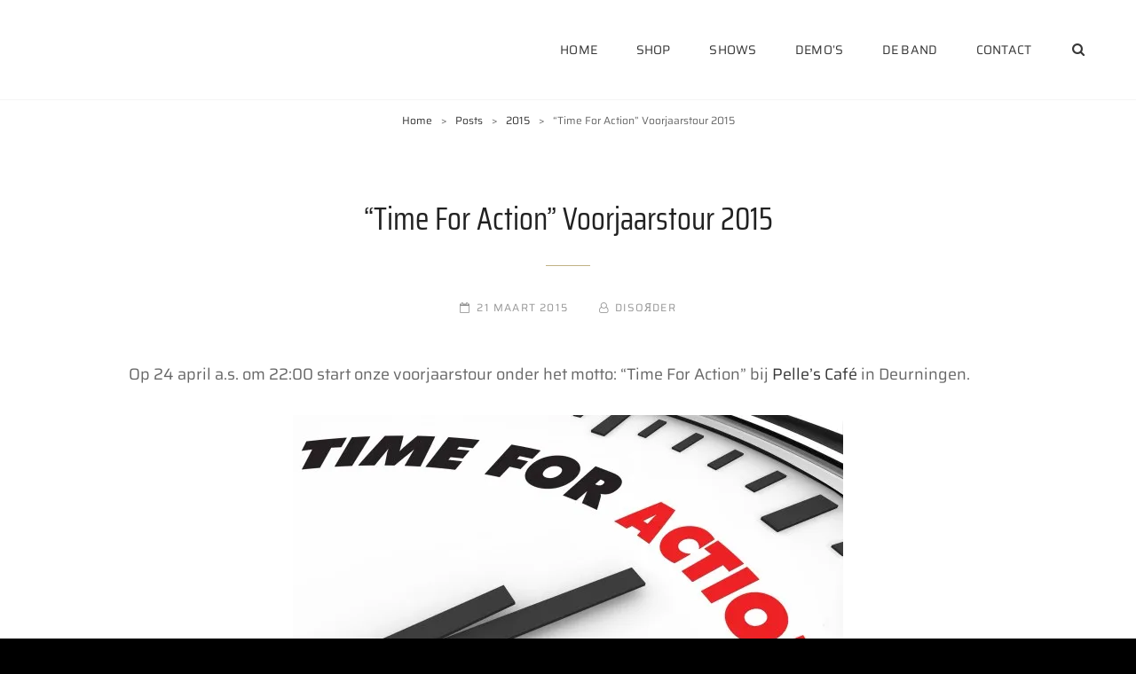

--- FILE ---
content_type: text/css
request_url: https://www.liveband-disorder.nl/wp-content/plugins/damedia-giglist/inc/css/daml-giglist.css?ver=241021-160947
body_size: 491
content:
/* CSS Document */


#content-area  {
	margin: 16px;
}

.widget-area table.daml-gig-list,
#content-area table.daml-gig-list,
.entry-content table.daml-gig-list {
	width: 100%;
}

.entry-content table.daml-gig-list,
.entry-content table.daml-gig-list tr {
	border: none;
}

.widget-area table.daml-gig-list tr th.daml-group-by {
	text-align: center;
	font-size: 1.2em;
	color: #ccc;
	border: none;
	padding-bottom: 0;
	padding-top: 0.4em;
}

#content-area table.daml-gig-list tr th.daml-group-by,
.entry-content table.daml-gig-list tr th.daml-group-by {
	text-align: right !important;
	font-size: 1.4em;
	color: #ccc;
	border: none;
	padding-bottom: 0;
	padding-top: 0.4em;
}

.widget-area table.daml-gig-list .daml-date,
#content-area table.daml-gig-list .daml-date,
.entry-content table.daml-gig-list .daml-date {
	text-align: right;
}

.widget-area table.daml-gig-list .daml-date {
	white-space: nowrap;
	padding-right: 12px;
	vertical-align: text-top;
}

.entry-content table.daml-gig-list .daml-venue {
	text-align: left;
	border: none;
}

#content-area table.daml-gig-list tr th, 
#content-area table.daml-gig-list tr td,
.entry-content table.daml-gig-list tr th, 
.entry-content table.daml-gig-list tr td {
	padding: 0 0.5em 0.3em 0.3em;
}

#content-area .entry-content .damedia-gig-thumbnail {
	float: right;
	margin-bottom: 16px;
}

#content-area .entry-content .damedia-gig-content {
	margin-bottom: 16px;
}

#content-area .entry-content .damedia-gig-thumbnail img {
	border-radius: 4px;
	width: 400px;
	height: auto;
}

#content-area .entry-content .daml-gig-info-wrap {
	display: flex;
	width: 100%;
}

#content-area .entry-content .daml-gig-info {
	background-color: #eee;
	border-radius: 4px;
	padding: 8px;
	flex: 1;
	margin-right: 5px;
}

#content-area .entry-content .daml-gig-venue-info {
	background-color: #eee;
	border-radius: 4px;
	padding: 8px;
	flex: 1;
	margin-left: 5px;
}

#content-area .entry-content .daml-venue-info {
	background-color: #eee;
	border-radius: 4px;
	padding: 8px;
	width: 100%;
	clear: both;
}


@media only screen and (max-width: 640px) {
	#content-area .entry-content .daml-gig-info-wrap {
		display: block;
		width: 100%;
	}
	
  	#content-area .entry-content .daml-gig-info,
	#content-area .entry-content .daml-gig-venue-info {
		display: block;
		width: 100%;
		margin-left: 0;
		margin-right: 0;
		margin-top: 6px;
  	}
}



--- FILE ---
content_type: text/css
request_url: https://www.liveband-disorder.nl/wp-content/themes/my-music-band-child/style.css?ver=20230630-132559
body_size: 149
content:
/*
 Theme Name:   My Music Band Child
 Theme URI:    https://www.liveband-disorder.nl/
 Description:  My Music Band Child Theme
 Author:       Jasper Heijstek
 Author URI:   https://www.liveband-disorder.nl/
 Template:     my-music-band
 Version:      2.1.5
 Tags:         plaats, hier, jouw, tags, gescheiden, door, kommas
 Text Domain:  liveband-disorder
*/
 
/* =Eigen CSS hier beneden plaatsen
-------------------------------------------------------------- */